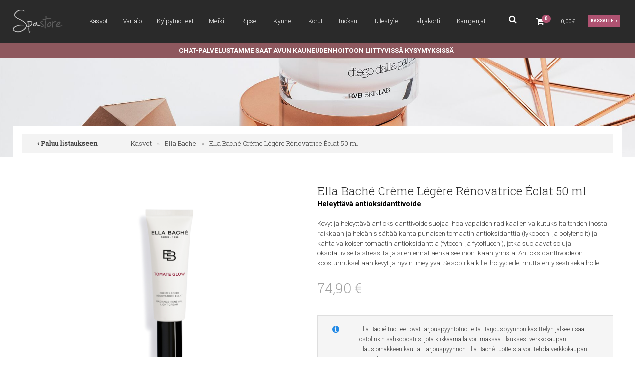

--- FILE ---
content_type: text/html; charset=UTF-8
request_url: https://www.spastore.fi/kasvot/ella-bache/ella-bach-cr-me-l-g-re-r-novatrice-clat-50-ml/2192/
body_size: 43257
content:
<!DOCTYPE html>
<html lang="fi">
  <head>

    <!-- Google Tag Manager -->
<script>(function(w,d,s,l,i){w[l]=w[l]||[];w[l].push({'gtm.start':
new Date().getTime(),event:'gtm.js'});var f=d.getElementsByTagName(s)[0],
j=d.createElement(s),dl=l!='dataLayer'?'&l='+l:'';j.async=true;j.src=
'https://www.googletagmanager.com/gtm.js?id='+i+dl;f.parentNode.insertBefore(j,f);
})(window,document,'script','dataLayer','GTM-59BRWK2');</script>
<!-- End Google Tag Manager -->

<meta name="google-site-verification" content="JDeOJ6i_R-rnv_H4jttW-mJCSH4tU7DzVI1T8175DTI" />
    <meta http-equiv="X-UA-Compatible" content="IE=edge">
    <meta charset="UTF-8">
    <meta name="viewport" content="width=device-width, initial-scale=1">
    <meta name="ROBOTS" content="NOARCHIVE">
    <title>Ella Baché Crème Légère Rénovatrice Éclat 50 ml</title>
    <meta name="Description" content="Kevyt ja heleyttävä antioksidanttivoide suojaa ihoa vapaiden radikaalien vaikutuksilta tehden ihosta raikkaan ja heleän.sisältää kahta punaisen tomaatin antioksidanttia (lykopeeni ja polyfenolit) ja kahta valkoisen tomaatin antioksidanttia (fytoeeni ja fytoflueeni), jotka suojaavat soluja oksidatiiviselta stressiltä ja siten ennaltaehkäisee ihon ikääntymistä. Antioksidanttivoide on koostumukseltaan kevyt ja hyvin imeytyvä. Se sopii kaikille ihotyypeille, mutta erityisesti sekaiholle.">
    <link rel="shortcut icon" href="/content/img/favicon.ico">
    <link rel="icon" type="image/ico" href="/content/img/favicon.ico">
    <link href="/content/css/globalstyles.css?mod=2024-11-06T08:55:29" rel="stylesheet">
    <link href="/content/css/sitestyles.css?mod=2024-08-28T13:55:42" rel="stylesheet">
    <link href="/content/css/webshop_functions.css?mod=2024-08-28T13:42:15" rel="stylesheet">
    <link href="/content/css/webshop_product_listings.css?mod=2024-08-28T13:53:45" rel="stylesheet">
    <link href="/content/css/webshop_product_card.css?mod=2024-08-28T14:03:07" rel="stylesheet">
    <link href="https://fonts.googleapis.com/css?family=Roboto+Slab:300,400|Roboto:300,400,500,700,700i" rel="stylesheet">
    <link href="https://maxcdn.bootstrapcdn.com/font-awesome/4.7.0/css/font-awesome.min.css" rel="stylesheet">
    <link rel='canonical' href='https://www.spastore.fi/kasvot/ella-bache/ella-bach-cr-me-l-g-re-r-novatrice-clat-50-ml/2192/' />
    
    
      <link type='text/css' href='/admin/css/webio2.min.css?mod=2018-05-23T11:15:01' rel='stylesheet' /> <link rel="stylesheet" href="https://cdn.jsdelivr.net/gh/fancyapps/fancybox@3.5.7/dist/jquery.fancybox.min.css" />   <link href='/admin/css/verkkokauppaoletus.css?mod=2023-10-04T14:09:20' rel='stylesheet' type='text/css' />

      <style type='text/css'>
        #ltuotteetlink{display:none;}
      </style>
      <script type='text/javascript' src='/admin/js/webio.min.js?mod=2017-03-28T09:48:24'></script>
      <script type='text/javascript'>
        var aktiivinenkalenteri=null;function suljekalenteri(){jQuery(aktiivinenkalenteri).fadeOut();}
        function avaakalenteri(id,frame,f,p,k,v,p1,k1,v1){window.frames[frame].document.location='/cgi-bin/webio2-kalenteri2?kieli=&df='+p+'&mf='+k+'&yf='+v+'&p1='+p1+'&k1='+k1+'&v1='+v1+'&lomake='+f+'&parent=1&css=/admin/css/kalenteri.css&merkisto=u';jQuery(aktiivinenkalenteri).fadeOut();jQuery(id).fadeIn();aktiivinenkalenteri=id;}
          
      </script>
      
      
      <script defer src="https://cdn.jsdelivr.net/gh/fancyapps/fancybox@3.5.7/dist/jquery.fancybox.min.js"></script>
      
       
    <script>jQuery.extend({getUrlVars:function(){var vars=[],hash;var hashes=window.location.href.slice(window.location.href.indexOf('?')+1).split('&');for(var i=0;i<hashes.length;i++){hash=hashes[i].split('=');vars.push(hash[0]);vars[hash[0]]=hash[1];}return vars;},getUrlVar:function(name){return jQuery.getUrlVars()[name];},URLDecode:function(value){return value;}});</script><script>var dts=false;if("maxTouchPoints" in navigator){dts=navigator.maxTouchPoints>0;}else if("msMaxTouchPoints" in navigator){dts=navigator.msMaxTouchPoints>0;}else{var mQ=window.matchMedia&&matchMedia("(pointer:coarse)");if(mQ&&mQ.media==="(pointer:coarse)"){dts=!!mQ.matches;}else if("orientation" in window){dts=true;}else{var UA=navigator.userAgent;dts=(/\b(BlackBerry|webOS|iPhone|IEMobile)\b/i.test(UA)||/\b(Android|Windows Phone|iPad|iPod)\b/i.test(UA));}}var laite=0;if(dts){laite=1;}else{laite=2;}
jQuery(document).ready(function(){var utm_source=jQuery.getUrlVar('utm_source');var gclid=jQuery.getUrlVar('gclid');var ua=navigator.userAgent;ua=ua.replace(/;/g,' ');jQuery.ajax({type:'GET',url:'/cgi-bin/webio2-s2',data:'saitti=spastore&s=2192&r='+decodeURIComponent(window.frames.top.document.referrer)+'&ua='+decodeURIComponent(ua)+'&utm_source='+decodeURIComponent(utm_source)+'&gclid='+decodeURIComponent(gclid)+'&laite='+laite});});
function statsio(t,a){setTimeout(function(){jQuery.ajax({type:'POST',url:'/cgi-bin/webio2-s2',data:'saitti=spastore&s=2192&t='+t+'&a='+a+'&tmp='+Math.random()});},2000);}jQuery(document).ready(function(){jQuery(document).find('[data-callbutton]').each(function(){jQuery(this).bind('click',function(){statsio('t',jQuery(this).attr('data-callbutton'));});})});</script>
    
    <script type='text/javascript'>
      jQuery.alerts.cancelButton='Peruuta';
      var VerkkokauppaKirjauduttu='0';var ostoskoristatus=0;var koriauki;var tuotevaihtoehdot=new Array();var Tuotevuokraus=0;var infoOk=0;var okOk=0;var sortby='';var valituoteformi='';
      jQuery(document).ready(function(){jQuery('#ostoskoridiv').mouseover(function(){clearTimeout(koriauki)});jQuery('#ostoskoridiv').mouseout(function(){koriauki=setTimeout('ostoskori(0)',1000);});});
      jQuery(document).ready(function(){setTimeout(function(){if(!okOk){PaivitaOstoskori(0);}if(!infoOk){vkAsiakasInfo();}jQuery('#valuuttavaihdin').val('EUR');jQuery('#valuutta-EUR').addClass('aktiivinenvaluutta')},2000);});
      jQuery.fn.center=function(absolute){return this.each(function(){var t=jQuery(this);t.css({position:absolute?'absolute':'fixed',left:'50%',top:'40%',zIndex:'99'}).css({marginLeft:'-'+(t.outerWidth()/2)+'px',marginTop:'-'+(t.outerHeight()/2)+'px'});});};
      function PaivitaOstoskori(force){if(1==1){jQuery.ajax({type:'GET',url:'/tmp/ok-2bslus3cec.html?tmp=1768988858',success:function(html){if(html){jQuery('#ostoskoripaikka').html(html);}else{okjs();}}});}else{if(okOk&&!force){return 1;}okOk=1;okjs();}}
      function okjs(){jQuery.ajax({type:'GET',url:'/cgi-bin/webio2kauppa-tuoteselaus',data:'action=ajax&tapaus=verkkokauppatoiminnot&tapaus2=haeostoskoridiv&kieli=fi&saitti=spastore&tmp='+Math.random(),success:function(html){jQuery('#ostoskoripaikka').html(html);}});}
      function vkAsiakasInfo(){if(1==1){jQuery.ajax({type:'GET',url:'/tmp/lg-2bslus3cec.html?tmp=1768988858',success:function(html){if(html){if(jQuery('#login').length){jQuery('#login').html(html);}else{jQuery('#verkkokauppalogin').html(html);}}else{aijs();}}});}else{aijs();if(infoOk){return 1;}infoOk=1;}}
      function aijs(){jQuery.ajax({type:'GET',url:'/cgi-bin/webio2kauppa-tuoteselaus',data:'action=ajax&tapaus=verkkokauppatoiminnot&tapaus2=logged&naytasivu=2192&saitti=spastore&redirect=&tmp='+Math.random(),success:function(html){if(jQuery('#login').length){jQuery('#login').html(html);}else{jQuery('#verkkokauppalogin').html(html);}}});}
      function piilotailmoitus(){jQuery('#tuotelisatty_iso').fadeOut();}
      function laajaostoskoriIlmoitus(tid,html){jQuery('#tuotelisatty_iso').html(html);jQuery('#tuotelisatty_iso').center();jQuery('#tuotelisatty_iso').show();jQuery('#wtuote'+tid).hide();jQuery('#w'+tid).hide();jQuery('#btnOsta').hide();jQuery('#btnOstaEK').hide();}
      function shoplogout(){jQuery.ajax({type:'GET',url:'/cgi-bin/webio2kauppa',data:'action=shoplogout&tmp='+Math.random(),success:function(html){document.location=document.location;}});}
      function tallennaostoskori(){jQuery.ajax({type:'GET',url:'/cgi-bin/webio2kauppa',data:'action=ajax&tapaus=verkkokauppatoiminnot&tapaus2=tallennaostoskori&tmp='+Math.random(),success:function(html){if(html=='1'){jAlert('Ostoskori tallennettu!','HUOMIO!!');} else if(html=='2'){jAlert('Ostoskori oli tyhjä, ei tallennettavaa!','HUOMIO!!');}else{jAlert('Tallennuksessa tapahtui virhe!','HUOMIO!!');}}});}
      function haeostoskori(){jQuery.ajax({type:'GET',url:'/cgi-bin/webio2kauppa',data:'action=ajax&tapaus=verkkokauppatoiminnot&tapaus2=haetallennettuostoskori&tmp='+Math.random(),success:function(html){var msg='Ostoskoriin haettu %d tuotetta! ';msg=msg.replace('%d',html);jAlert(msg,'HUOMIO!!');okjs();}});}
      function LisaaTuoteOstoskoriin(tid,suora,tv,tvid,maara,ilmo,erikoiskoko,ek_pituus,ek_leveys,koko_id,vari_id){var m=0;if(erikoiskoko==1){if(ek_pituus>0&&ek_leveys>0){jQuery('#btnOstaEK').show();}else{jAlert('Anna pituus ja leveys!','HUOMIO!');return '';}}else if(suora){if(ilmo){jQuery('#w'+tid).show();}}else{if(maara){m=maara;}else{m=document.tuotelomake.maara.value;}if(m.indexOf('.')>0||m.indexOf(',')>0){alert('Määrä ei kelpaa, anna kokonaisluku!');return 0;}jQuery('#btnOsta').show();}if(Tuotevuokraus){vuokraok=0;if(eval(document.tuotelomake.vuokrauspaiva.value)>0&&eval(document.tuotelomake.vuokrauskuu.value)>0&&eval(document.tuotelomake.vuokrausvuosi.value)>0){vuokraok=1;var vuokrauspaivays=document.tuotelomake.vuokrausvuosi.value+'-'+document.tuotelomake.vuokrauskuu.value+'-'+document.tuotelomake.vuokrauspaiva.value;}if(vuokraok==0){alert('Valitse vuokrauspäivä!');jQuery('#btnOsta').hide();return 0;}}if(tv==1){if(!maara){maara=1;}var url='saitti=spastore&action=ajax&tapaus=verkkokauppatoiminnot&tapaus2=lisaatuotekoriin&tid='+tid+'&maara='+maara+'&tvid='+tvid+'&tmp='+Math.random();}else if(suora==1){if(maara<1){maara=1}var url='saitti=spastore&action=ajax&tapaus=verkkokauppatoiminnot&tapaus2=lisaatuotekoriin&tid='+tid+'&maara='+maara+'&kokovalinta=0&varivalinta=0&tmp='+Math.random();}else if(suora==2){var url='saitti=spastore&action=ajax&tapaus=verkkokauppatoiminnot&tapaus2=lisaatuotekoriin&tid='+tid+'&maara=1&kokovalinta='+koko_id+'&varivalinta='+vari_id+'&tmp='+Math.random();}else{var url='saitti=spastore&action=ajax&tapaus=verkkokauppatoiminnot&tapaus2=lisaatuotekoriin&tid='+tid+'&maara='+document.tuotelomake.maara.value+'&kokovalinta='+document.tuotelomake.kokovalinta.value+'&varivalinta='+document.tuotelomake.varivalinta.value+'&tmp='+Math.random();if(Tuotevuokraus){url=url+'&vuokrauspaiva='+document.tuotelomake.vuokrauspaiva.value;url=url+'&vuokrauskuu='+document.tuotelomake.vuokrauskuu.value;url=url+'&vuokrausvuosi='+document.tuotelomake.vuokrausvuosi.value;url=url+'&vuokraus=1';}koko_id=document.tuotelomake.kokovalinta.value;vari_id=document.tuotelomake.varivalinta.value;}if(erikoiskoko==1){url=url+'&lisaaerikoiskoko=1&ekp='+ek_pituus+'&ekl='+ek_leveys;}jQuery.ajax({type:'GET',url:'/cgi-bin/webio2kauppa',data:url,success:function(html){var tmp=html.split('|');if(tmp[0]=='1'){PaivitaOstoskori(1);if(ilmo){laajaostoskoriIlmoitus(tid,tmp[2]);}if(erikoiskoko==1){}else{if(suora){}else{}}}else if(tmp[0]=='0'){jQuery('.ostanappi_tuotekortti_wait').hide();jAlert('Et voi ostaa, sillä varastossa ei ole tarpeeksi!','HUOMIO!');}else if(tmp[0]=='-2'){jAlert('Tämän tuotteen minimitoimitusmäärä on '+tmp[1]+' kpl','HUOMIO!');jQuery('.ostanappi_tuotekortti_wait').hide();}else if(tmp[0]=='-1'){jAlert('Voit ostaa enintään '+tmp[0]+' kpl','HUOMIO!');}}});return false;}
      function LisaaTuoteOstoskoriin2(){var tid=document.tuotelomake.tid.value;var koko_id=document.tuotelomake.kokovalinta.value;;jQuery.ajax({type:'GET',url:'/cgi-bin/webio2kauppa',data:jQuery('#tuotekortti').serialize(),success:function(html){var tmp=html.split('|');if(tmp[0]=='1'){PaivitaOstoskori(1);laajaostoskoriIlmoitus(tid,tmp[2]);}else if(tmp[0]=='0'){jQuery('.ostanappi_tuotekortti_wait').hide();jAlert('Et voi ostaa, sillä varastossa ei ole tarpeeksi!','HUOMIO!');}else if(tmp[0]=='-1'){jAlert('Voit ostaa enintään '+tmp[1]+' kpl','HUOMIO!');}else if(tmp[0]=='-2'){jAlert('Tämän tuotteen minimitoimitusmäärä on '+tmp[1]+' kpl','HUOMIO!');}}});}
      function vaihdavaluutta(cur){document.location=document.location+'&valuutta='+cur;}
      function tarkastahetu(t,v){if(v.length==0){hetuok=1;jQuery(t).removeClass('lomakepuute');}else{if(v.length==11){jQuery.ajax({type:'GET',url:'/cgi-bin/webio2',data:'action=ajax&tapaus=verkkokauppatoiminnot&tapaus2=tarkastahetu&h='+v+'&tmp='+Math.random(),success:function(html){if(html=='1'){jQuery('#mt_14').show();jQuery(t).removeClass('lomakepuute');hetuok=1;}else{jQuery('#mt_14').hide();jQuery(t).addClass('lomakepuute');hetuok=0;}}});}}}
      function getBtnVal(name){var bs=document.getElementsByName(name);for(var i=0;i<bs.length;i++){var b=bs[i];if(b.checked){return b.value;}}return 0;}
      function vertailuun(tid){jQuery.ajax({type:'GET',url:'/cgi-bin/webio2kauppa',data:'action=ajax&tapaus=verkkokauppatoiminnot&tapaus2=lisaatuotevertailuun&tid='+tid+'&tmp='+Math.random(),success:function(html){jQuery('#tvc').html(html);}});}
      function poistavertailusta(tid){jQuery.ajax({type:'GET',url:'/cgi-bin/webio2kauppa',data:'action=ajax&tapaus=verkkokauppatoiminnot&tapaus2=lisaatuotevertailuun&tid='+tid+'&tmp='+Math.random(),success:function(html){document.location=document.location;}});}
      function sorts(a,b){if(sortby=='h'){return jQuery(a).data('h')>jQuery(b).data('h')?1:-1;}else if(sortby=='k'){return jQuery(a).data('h')<jQuery(b).data('h')?1:-1;}else if(sortby=='aa'){return jQuery(a).data('a')>jQuery(b).data('a')?1:-1;}else if(sortby=='ad'){return jQuery(a).data('a')<jQuery(b).data('a')?1:-1;}else if(sortby=='b'){return jQuery(a).data('b')<jQuery(b).data('b')?1:-1;}else if(sortby=='c'){return jQuery(a).data('c')<jQuery(b).data('c')?1:-1;}else if(sortby=='d'){return jQuery(a).data('d')<jQuery(b).data('d')?1:-1;}else if(sortby=='e'){return jQuery(a).data('e')<jQuery(b).data('e')?1:-1;}}
      function jarjestatuotteet(v){sortby=v.value;jQuery('#listaus .selaus_wrapper').sort(sorts).appendTo('#listaus');}
      function verkkokauppaloki(v,t,i){jQuery.ajax({type:'GET',url:'/cgi-bin/webio2kauppa-tuoteselaus',data:'action=vkajax&tapaus=verkkokauppatoiminnotV3&tapaus2=loki&v='+v+'&t='+t+'&i='+i})}
      function tallennavalituote(){jQuery.ajax({type:'POST',url:'/cgi-bin/webio2',data:jQuery('#formi-'+valituoteformi).serialize(),success:function(html){jQuery('#formi-'+valituoteformi).html(html);document.location=document.location;}});}
      function poistavalituote(id){jConfirm('Poistetaanko','Varmistus',function(r){if(r){jQuery.ajax({type:'get',url:'/cgi-bin/webio2',data:'action=ajax&tapaus=poistavalituote&id='+id,success:function(html){document.location=document.location;}});}});}
      
      jQuery(document).ready(function(){var dts=false;if("maxTouchPoints" in navigator){dts=navigator.maxTouchPoints>0;}else if("msMaxTouchPoints" in navigator){dts=navigator.msMaxTouchPoints>0;}else{var mQ=window.matchMedia&&matchMedia("(pointer:coarse)");if(mQ&&mQ.media==="(pointer:coarse)"){dts=!!mQ.matches;}else if("orientation" in window){dts=true;}else{var UA=navigator.userAgent;dts=(/\b(BlackBerry|webOS|iPhone|IEMobile)\b/i.test(UA)||/\b(Android|Windows Phone|iPad|iPod)\b/i.test(UA));}}var laite=0;if(dts){laite=1;}else{laite=2;}jQuery.ajax({type:"GET",url:"/cgi-bin/webio2kauppa-tuoteselaus",data:"action=ajax&tapaus=verkkokauppatoiminnot&tapaus2=tallennalaite&saitti=spastore&ua="+encodeURIComponent(navigator.userAgent)+"&laite="+laite});});
      
      
      jQuery(document).ready(function(){jQuery('#menuroot ul').each(function(){jQuery(this).css('display','none');});jQuery('#m_888').css('display','');jQuery('#m_4').css('display','');jQuery('#m_2192').css('display',''); jQuery('#menuroot .category').click(function(){var cid='#'+jQuery(this).attr('cid');if(jQuery(cid).css('display')=='none'){jQuery(cid).css('display','block');}else{jQuery(cid).css('display','none');}if(jQuery(this).hasClass('valikko_kiinni')){jQuery(this).removeClass('valikko_kiinni').addClass('valikko_auki');}else{jQuery(this).removeClass('valikko_auki').addClass('valikko_kiinni');}return false;});});
      
    </script>  
    <meta property="og:image" content="https://www.spastore.fi/images/verkkokauppa/tuotekortit/Ella-Bach--Cr-me-L-g-re-R-novatrice--clat-50-ml-13233.png" />
    
    <script type="application/ld+json">
    {
      "@context":"https://schema.org/",
      "@type":"Product",
      "name":"Ella Baché Crème Légère Rénovatrice Éclat 50 ml",
      "image":["https://www.spastore.fi/images/kuvapankki/maxi/Ella-Bach--Cr-me-L-g-re-R-novatrice--clat-50-ml-13233.png"],
      "description":"Kevyt ja heleyttävä antioksidanttivoide suojaa ihoa vapaiden radikaalien vaikutuksilta tehden ihosta raikkaan ja heleän.sisältää kahta punaisen tomaatin antioksidanttia (lykopeeni ja polyfenolit) ja kahta valkoisen tomaatin antioksidanttia (fytoeeni ja fytoflueeni), jotka suojaavat soluja oksidatiiviselta stressiltä ja siten ennaltaehkäisee ihon ikääntymistä. Antioksidanttivoide on koostumukseltaan kevyt ja hyvin imeytyvä. Se sopii kaikille ihotyypeille, mutta erityisesti sekaiholle.",
      
      "offers":{
        "@type":"Offer",
        "url":"https://www.spastore.fi/kasvot/ella-bache/ella-bach-cr-me-l-g-re-r-novatrice-clat-50-ml/2192/",
        "priceCurrency":"EUR",
        "price":"74.9",
        "itemCondition":"https://schema.org/NewCondition",
        "availability":"https://schema.org/InStock"
      }
    }
    </script> 
     <script>
      function goBack(){window.history.back();}
      </script>
  </head>
  <body>
    <div id="tuotelisatty_iso" style="display:none;"></div>  
    <!-- Google Tag Manager (noscript) -->
<noscript><iframe src="https://www.googletagmanager.com/ns.html?id=GTM-59BRWK2"
height="0" width="0" style="display:none;visibility:hidden"></iframe></noscript>
<!-- End Google Tag Manager (noscript) -->
    <div id="searchbar">
      <div id="search">
        
    <form action='/cgi-bin/webio2kauppa' method='POST' onSubmit='stop();'>
      
        <table cellpadding='0' cellspacing='0' border='0'>
          <tr>
            <td><div style='position:absolute;margin-left:375px;font-size:20px;margin-top:5px;font-weight:bold;display:none;' id='hakutyhjenna'><a href='#' onClick='verkkokauppahakupiiloon(1)'>X</a></div><input type='text' id='pikahakusana' name='hakusana' placeholder='Etsi tuotteita' onKeyUp="verkkokauppahaku(this.value)" onBlur="piilotaverkkokauppahaku()" class='verkkokauppahakukentta'> <input type='submit' value='Hae' class='verkkokauppahakupainike' style='display:none;'></td>
          </tr>
        </table>
      <style type='text/css'>
        .odotapikahaku {background-image:url('/admin/img/wait.gif');background-position:right;background-repeat:no-repeat;}
      </style>
      <div id='waitSearch' style='text-align:center;z-index:60;position:absolute;width:270px;height:100px;display:none;'><br><br><br><br><img src='/admin/img/wait.gif?mod=2016-01-26T09:12:30' border='0' width='32' style='width:32px !important;'></div>
      <div id='verkkokauppatuotehaku' style='display:none;width:470px;height:30px;overflow:auto;border:1px solid #CCCCCC;background-color:#FFFFFF;position:absolute;z-index:50;'></div>
      <script type='text/javascript'>
        var ShopSearchTimer=null;var hakukiekka=0;var pikahaku=1;
        function verkkokauppahaku(hs){clearTimeout(ShopSearchTimer);ShopSearchTimer=setTimeout(function(){verkkokauppahakufunktio(hs)},1500);}
        function verkkokauppahakufunktio(hs){if(hs=='Etsi tuotteita'){jQuery('#pikahakusana').val('');}if(hs!='Etsi tuotteita'&&hs!=''){jQuery('#pikahakusana').addClass('odotapikahaku');hakukiekka++;jQuery('#verkkokauppatuotehaku').html('');if(pikahaku){var w=jQuery('#pikahakusana').width();if(eval(w)>0){if(eval(w)<350){w=350;}}else{w=470;}jQuery('#verkkokauppatuotehaku').css('width',w+10+'px');jQuery('#verkkokauppatuotehaku').fadeIn('fast');jQuery('#verkkokauppatuotehaku').html('<table><tr><td class="verkkokauppapikahakuvaliotsikko">Hakee tuotteita ...</td></tr></table>');jQuery('#verkkokauppatuotehaku').css('height','30px');}jQuery.ajax({type:'POST',url:'/cgi-bin/webio2kauppa',data:'action=ajax&tapaus=verkkokauppatoiminnot&tapaus2=verkkokauppapikahaku&palautahakutulosmaara=1&kieli=fi&saitti=spastore&hakusana='+encodeURIComponent(hs)+'&kiekka='+hakukiekka+'&tmp='+Math.random(),success:function(html){if(pikahaku){var res=html.split('¤');if(res[0]==hakukiekka){var h=eval(res[1])*33+45;if(h>300){h=350;}jQuery('#verkkokauppatuotehaku').html(res[2]);jQuery('#verkkokauppatuotehaku').animate({height:h+'px'});jQuery('#pikahakusana').removeClass('odotapikahaku');jQuery('#waitSearch').hide();jQuery('#hakutyhjenna').show();}}}});}else{verkkokauppahakupiiloon();jQuery('#pikahakusana').removeClass('odotapikahaku');}}
        function verkkokauppahakupiiloon(p){jQuery('#waitSearch').hide();jQuery('#hakutyhjenna').hide();jQuery('#verkkokauppatuotehaku').html('');jQuery('#verkkokauppatuotehaku').fadeOut('fast');jQuery('#pikahakusana').removeClass('odotapikahaku');if(p){jQuery('#pikahakusana').val('');}}
        function piilotaverkkokauppahaku(){setTimeout('verkkokauppahakupiiloon(1)',1000);}
        function stop(){pikahaku=0;verkkokauppahakupiiloon(0);clearTimeout(ShopSearchTimer);jQuery('#pikahakusana').removeClass('odotapikahaku');}
      </script>
      <input type='hidden' name='naytasivu' value='954'>
      <input type='hidden' name='tapaus' value='verkkokauppahaku'>
      <input type='hidden' name='saitti' value='spastore'>
    </form>
      </div>
    </div>  
    <nav class="content-col dflex center-flex" id="navi-wrap">
      <div id="logo"><a href="/"><img src="/content/img/header/spa-store-logo.png?mod=2018-11-09T15:24:29" alt="Spa Store"/></a></div>
      <ul id="top-navi" class="dflex etusivunavi">
        <li id="sel-1-0"><a href="/kasvot/4/" title="Kasvojen hoito">Kasvot</a></li>
        <li id="sel-10-0"><a href="/vartalo/1088/" title="Vartalon hoito">Vartalo</a></li>
        <li id="sel-11-0"><a href="/kylpytuotteet/1814/" title="Kylpytuotteet">Kylpytuotteet</a></li>
        <li id="sel-2-0"><a href="/meikit/5/" title="Meikit">Meikit</a></li>
        <li id="sel-3-0"><a href="/ripset-ja-kulmat/6/" title="Ripset">Ripset</a></li>
        <li id="sel-4-0"><a href="/kadet-ja-jalat/7/" title="Kynnet">Kynnet</a></li>
        <li id="sel-5-0"><a href="/korut/" title="Korut">Korut</a></li>
        <li id="sel-6-0"><a href="/tuoksut/" title="Tuoksut">Tuoksut</a></li>
        <li id="sel-7-0"><a href="/lifestyle/10/" title="Lifestyle">Lifestyle</a></li>
        <li id="sel-8-0"><a href="/lahjakortit/11/" title="Lahjakortit">Lahjakortit</a></li>
        <li id="sel-9-0"><a href="/kampanjat/12/" title="Kampanjat">Kampanjat</a></li>
      </ul>
      <div class="col-25" id="okfunctions">
        <a href="#" id="searchtoggl" title="Hae sivustolta"><i class="fa fa-search fa-2x"></i></a>
        <div id="ostoskoripaikka">
          <div id="login"> </div>
          <div id="ostoskoripaikka"> </div>
          <script type="text/javascript">PaivitaOstoskori();vkAsiakasInfo();</script>
        </div>
      </div>
    </nav>
        <div id="top-ribbon">
      <p style="text-align: center;"><span style="color: #ffffff;"><strong>CHAT-PALVELUSTAMME SAAT AVUN KAUNEUDENHOITOON LIITTYVISS&Auml; KYSYMYKSISS&Auml;</strong>&nbsp;</span>&nbsp;</p>
    </div>
    <div id="mobilemenu-container"></div>

    
    <div class="content-col" id="alasivupk" style="background: url(/images/main/riM-21.jpg) center center no-repeat; background-size:cover; width:100%; padding-top:200px"></div>

    <div class="center-col dtable tuotekortti-tpl" id="verkkokauppasivu-wrapper">    
      
    <script src='/admin/js/jquery.scrollTo2.min.js?mod=2016-12-02T16:17:47'></script>
    
    <script>
      var valittuhinta=74.90;valittuhintaV2=59.68;var varikuvat=new Array();var leasing_ekaera=1;
      
      function paivitahinta(tid,kokoId,variId){if(kokoId==-1000){jQuery('#omahintarivi').show();return 1;};jQuery('#omahintarivi').hide();jQuery.ajax({type:'GET',url:'/cgi-bin/webio2-vk2',data:'action=haehinta&filtteri=0&tid='+tid+'&tkid='+kokoId+'&vid='+variId+'&_saitti=spastore&arid=1&kori=1820490&kieli=fi&jh=1',success:function(html){var tulos=html.split('|');valittuhinta=tulos[10];valittuhintaV2=tulos[13];;var vs=tulos[3];if(vs<=0){var vst=vs+' kpl';}else{var vst='Yli '+0+' kpl';}jQuery('.varastosaldo').html(vst);jQuery('.tuotekortti_tuotehinta_tarjous').html(tulos[0]);jQuery('#tuotekortti_normaalihinta').html(tulos[1]);if(tulos[6]!=''){jQuery('#tuotekortti_tarjoussaasto').html(tulos[6]);jQuery('.tuotekortti_tuotehinta_normaali').show();}else{jQuery('#tuotekortti_tarjoussaasto').html('');jQuery('.tuotekortti_tuotehinta_normaali').hide();}jQuery('#tuotehintakentta').val(tulos[7]);jQuery('.tuotekortti_latka_tarjous').html(tulos[8]);leasing_ekaera=tulos[9];jQuery('#leasingekaera').val(leasing_ekaera);if(tulos[2]=='x'){jQuery('#saatavuusilmo').html('');jQuery('#ostoskorinappi').show();}else{if('0'==0){alert('Valitettavasti valitsemasi tuote ei ole juuri nyt tilattavissa!');}jQuery('#saatavuusilmo').html('<i>Väri/koko ei ole nyt tilattavissa!</i>');jQuery('#ostoskorinappi').hide();}if(tulos[15]!='0'){var st=tulos[15].split('#');jQuery('.stock-quantity').html(st[1]);if(st[2]=='0'){jQuery('#ostoskorinappi').hide();}else{jQuery('#ostoskorinappi').show();}}}});}
      
      function vaihdakuva(id){if(varikuvat[id]){jQuery('#2_1').find('p').html('<img src="'+varikuvat[id]+'">')}}
      function vaihdatuotekuva(id){if(jQuery('#kuva-'+id).length>0){jQuery('.tuotekortti_paakuva').hide();jQuery('.varikuvat').hide();jQuery('#kuva-'+id).fadeIn();}}
      function tkarvio(w){if(w){jQuery('#toimituskuluarvio').fadeIn();}else{jQuery('#toimituskuluarvio').fadeOut();}}
      function addcartV2(){var valittumaara=document.tuotelomake.maara.value;}
      function vaihdakuvadivi(id){jQuery('.zoomContainer').remove();jQuery('.kuvadivi').hide();jQuery('#kuva-'+id).fadeIn(function(){jQuery('#zoom_'+id).elevateZoom({zoomType:'inner',cursor:'zoom-in'});jQuery('[data-fancybox="x"]').fancybox({buttons:['zoom','close']});});}
      
      
      
      
      
      
      
      jQuery(document).ready(function(){paivitahinta(2065,document.tuotelomake.kokovalinta.value,document.tuotelomake.varivalinta.value);vaihdakuva(this.value);});
      
      
      jQuery(document).ready(function(){var gm=jQuery.getUrlVar('gclid');var h=jQuery.getUrlVar('h');var r=document.referrer;jQuery.ajax({type:'POST',url:'/cgi-bin/webio2tuoteloki',data:'saitti=spastore&filtteri=0&s=t&t=2065&s=2bslus3cec&ua='+encodeURIComponent(navigator.userAgent)+'&g='+gm+'&h='+h+'&r='+encodeURIComponent(r)});});
      jQuery(document).ready(function(){   });
    </script>
    <div id='solu219211'>
      <form name='tuotelomake' id='tuotekortti' onsubmit='return false;'>
        <div class="vk-tuotekortti-block center-col" id="top-vk-wrap">
	<div id="breadcrump"><a id="edellinen" onclick="goBack()">‹ Paluu listaukseen</a> <a href='/kasvot/4/'>Kasvot</a> &raquo; <a href='/kasvot/ella-bache/888/'>Ella Bache</a> &raquo; <a href='/kasvot/ella-bache/ella-bach-cr-me-l-g-re-r-novatrice-clat-50-ml/2192/'>Ella Baché Crème Légère Rénovatrice Éclat 50 ml</a></div>
	<div class="col-50 tuotekortti-kuva vk-tuotekortti-element"> 
		 
		 <a href='/images/kuvapankki/maxi/Ella-Bach--Cr-me-L-g-re-R-novatrice--clat-50-ml-13233.png?mod=2024-02-28T20:20:05' data-fancybox="x" class='group'><img src='/images/verkkokauppa/tuotekortit/Ella-Bach--Cr-me-L-g-re-R-novatrice--clat-50-ml-13233.png?mod=2024-02-28T20:20:05' width='625' height='750' class='tuotekortti_paakuva' alt='Ella Baché Crème Légère Rénovatrice Éclat 50 ml' name='tuotekuva' style='cursor:pointer;' border='0'></a>   
		<div class="tuotekortti_lisatuotekuvat"></div>
	</div>
	<div class="col-50 tuotekortti-sisalto vk-tuotekortti-element">
		<h1>Ella Baché Crème Légère Rénovatrice Éclat 50 ml</h1>
		<p class="tuotetarkenne">Heleyttävä antioksidanttivoide</p>
		<div class="tuotekortti_lyhytkuvaus">Kevyt ja heleyttävä antioksidanttivoide suojaa ihoa vapaiden radikaalien vaikutuksilta tehden ihosta raikkaan ja heleän.sisältää kahta punaisen tomaatin antioksidanttia (lykopeeni ja polyfenolit) ja kahta valkoisen tomaatin antioksidanttia (fytoeeni ja fytoflueeni), jotka suojaavat soluja oksidatiiviselta stressiltä ja siten ennaltaehkäisee ihon ikääntymistä. Antioksidanttivoide on koostumukseltaan kevyt ja hyvin imeytyvä. Se sopii kaikille ihotyypeille, mutta erityisesti sekaiholle.</div>

		<div id="tuotekortti_hinta_wrapper">
      <div class="tuotekortti_tuotehinta_tarjous">74,90 €</div>
      <p id="eb-888"><span></span></p>
			
		</div>

		

		

		<div class="tuotekortti_ostolaatikko">
			<div class="tuotekortti_hinta_osto">
				<div class="tuotekortti_maara">
					<div class="tuotekortti_tuotetiedototsikko">Määrä</div>
					<div class="tuotekortti_tuotetiedotteksti"><input type="text" name="maara" value="1" size="3"></div>
				</div>
				<a href='#' title='Lisää tuote ostoskoriin' class='tuotekortti_lisaaostoskoriin' onClick='LisaaTuoteOstoskoriin2();ga("send","event","Osta","click","Ella Baché Crème Légère Rénovatrice Éclat 50 ml");   return false;'  id='ostoskorinappi'><i class='fa fa-cart-plus' style='padding-right:15px;'></i> Lisää ostoskoriin</a>
			</div>
		</div>
    
    <div class="tuotekortti_saatavuus">
    	<div class="tuotekortti_tuotetiedototsikko">Saatavuus</div>
      <div class="tuotekortti_tuotetiedotteksti">Varastossa </div>
    </div>
    
    
    
    
    
    
    
    
    
        
    
    			<div id="tuotekortti-klarna"><klarna-placement data-key="credit-promotion-badge" data-locale="fi-FI" data-purchase-amount=""></klarna-placement></div>
    
		<div id="tuotekortti_promoblock">
			
		</div>
		<div id="valmistajalogovk"></div>
  </div>
</div>

<div class="vk-tuotekortti-block center-col">
  <div class="content-col tuotekortti_pitkakuvaus dtable">
    <div class="col-67"> 
       
    </div>
    <div class="col-33"> 
      <h5>Näytä lisää tuotteita</h5><a href='/kasvot/ella-bache/888/'>Ella Bache tuoteryhmästä</a> 
    </div>
  </div>
</div>

<div class="tuotekortti_liittyvattuotteet content-col">
  <div class="center-col" id="lttuotteet"> 
     
  </div>
</div>

<div class="tuotekortti_muutostivat content-col">
  <div class="center-col"> 
     
  </div>
</div>

        <input type='hidden' name='tid' value='2065'>
        <input type='hidden' name='kieli' value='fi'>
        <input type='hidden' name='action' value='ajax'>
        <input type='hidden' name='tapaus' value='verkkokauppatoiminnot'>
        <input type='hidden' name='tapaus2' value='lisaatuotekoriin'>
        <input type='hidden' name='saitti' value='spastore'>
        <input type='hidden' name='filtteri' value='0'>
        <input type='hidden' name='kokovalinta' value='2060'><input type='hidden' name='varivalinta' value='' id='varivalintaselect'>
      </form>
    </div>
    </div>

    <div class="content-col dtable" id="footer-top">
      <div class="col-50" id="yhteystiedot"><table style="height: 20px; border-collapse: collapse; width: 70%;" width="70%" cellspacing="0" cellpadding="0" align="center">
<tbody>
<tr style="height: 20px;">
<td style="width: 50%; height: 20px; text-align: left; vertical-align: top;" scope="row">
<h3><span style="color: #ffffff;">Spastore</span></h3>
<p><span style="color: #ffffff;">Keskuskatu 15</span></p>
<p><span style="color: #ffffff;">60100 Sein&auml;joki</span></p>
</td>
<td style="width: 50%; height: 20px;">
<p><span style="color: #ffffff;"><strong>Myym&auml;l&auml; avoinna</strong></span></p>
<p><span style="color: #ffffff;">Ma-pe 10.00-18.00</span></p>
<p><span style="color: #ffffff;">La sopimuksen mukaan</span></p>
</td>
</tr>
</tbody>
</table></div>
      <div class="col-50">
        <p><img class="kuva2" src="/images/kuvapankki/omakoko/725743-Paytrail-maksutavat_2589.jpg?mod=2022-10-11T08:20:32" alt="" title="" width="556" height="106" style="border: 0px none; padding: 0px; display: block; margin-left: auto; margin-right: auto;" /><img class="klarnaftrlogo" src="https://cdn.klarna.com/1.0/shared/image/generic/logo/fi_fi/basic/logo_black.png" /></p>
<p>&nbsp;</p>
<table style="border-collapse: collapse; width: 90%; height: 20px;" width="90%" cellspacing="0" cellpadding="0" align="center">
<tbody>
<tr style="height: 20px;">
<td style="width: 50%; height: 20px;" align="center" valign="top"><a href="/info/maksu-ja-toimitusehdot/"><span style="color: #000000;">Maksu- ja toimitusehdot &rsaquo;</span></a></td>
<td style="width: 50%; height: 20px;" align="center" valign="top"><a href="/info/"><span style="color: #000000;">Asiakaspalvelu &rsaquo;</span></a></td>
</tr>
</tbody>
</table>
        <div class="col-50"><a href="https://fi-fi.facebook.com/kauneuskauppa/" target="_blank"><img src="/content/img/header/fb-icon.png?mod=2018-11-16T13:18:14" width="44" height="41" alt="Spastore Facebookissa"/></a><a href="https://www.instagram.com/kauneuskauppa_spastore/" target="_blank"><img src="/content/img/header/instagram-icon.jpg" width="44" height="41" alt="Spastore Instagramissa"/></a></div>
        <div class="col-50"><p align="center"><a title="Kotisivujen suunnittelu, Mainostoimisto Semio | Tampere & Seinäjoki" href="https://www.semio.fi" target="_blank"><img src="/content/img/header/mainostoimisto-semio.png?mod=2018-11-16T13:18:14" alt="Mainostoimisto Semio"></a> <a title="Julkaisujärjestelmä Webio" target="_blank" href="http://www.webio.fi"><img src="/content/img/header/verkkokauppajarjestelma.png" alt="Webio verkkokauppajärjestelmä"></a></p></div>
      </div>
    </div>

    <br/><br/><br/>
    
<!--
    <div class="content-col" id="beautyspa-banner" style="position:relative;"><div id="beautyspa-link"><a href="https://www.hbspa.fi/" target="_blank" rel="noopener"><img src="/content/img/header/hair-beauty-spa-logo.png?mod=2018-11-23T09:24:02" width="300" height="116" alt="Hair & Beauty Spa"/></a><p><span>Kauneushoitola</span><span>Parturi-Kampaamo</span><span>Kynsisalonki</span><span>Make Up -studio</span><span>Myymälä</span></p></div><a href="https://www.hair-beautyspa.fi/" target="_blank"><img src="/content/img/header/hair-and-beauty-spa-banner.jpg" width="1600" height="524" alt="Hair & Beauty Spa"/></a></div>
-->

     
      <script src="/content/js/jquery.meanmenu.min.js?mod=2018-11-16T16:53:28"></script> 
      <script>
        jQuery(document).ready(function () {
          jQuery('#paavalikko-ul').meanmenu({meanTargetContainer: '#mobilemenu-container'});
        });
      </script>
      <div id="main-navi-resp">
        <div id="paavalikko-resp">
          <div id="paavalikko-ul">
            <ul><li><a href='/'>Etusivu</a></li><li class="path"><a href='/kasvot/4/'>Kasvot</a>
<ul tabindex="0" class="webcategory-navi"><li><a href='/kasvot/puhdistustuotteet/878/'>Puhdistustuotteet</a></li><li><a href='/kasvot/kuorinnat--naamiot/879/'>Kuorinnat & naamiot</a></li><li><a href='/kasvot/normaali/kuiva-iho/880/'>Normaali/kuiva iho</a></li><li><a href='/kasvot/seka/rasvainen-iho/881/'>Seka/rasvainen iho</a></li><li><a href='/kasvot/herkka-iho/882/'>Herkkä iho</a></li><li><a href='/kasvot/aikuinen-iho/883/'>Aikuinen iho</a></li><li><a href='/kasvot/miehen-iho/884/'>Miehen iho</a></li><li><a href='/kasvot/juonteisiin/885/'>Juonteisiin</a></li><li><a href='/kasvot/pigmenttimuutoksiin/886/'>Pigmenttimuutoksiin</a></li><li><a href='/kasvot/aurinkoon/1327/'>Aurinkoon</a></li><li><a href='/kasvot/huultenhoito/1850/'>Huultenhoito</a></li><li><a href='/kasvot/naamiobaari/1746/'>Naamiobaari</a></li><li class="path"><a href='/kasvot/ella-bache/888/'>Ella Bache</a></li><li><a href='/kasvot/muut/1741/'>Muut</a></li></ul></li><li><a href='/vartalo/1088/'>Vartalo</a>
<ul tabindex="0" class="webcategory-navi"><li><a href='/vartalo/vartalonhoito/890/'>Vartalonhoito</a></li><li><a href='/vartalo/aurinkoon/891/'>Aurinkoon</a></li><li><a href='/vartalo/itseruskettavat/892/'>Itseruskettavat</a></li><li><a href='/vartalo/oh-my-bodyguard-desinfiointi/1539/'>OH MY BODYGUARD Desinfiointi</a></li></ul></li><li><a href='/kylpytuotteet/1814/'>Kylpytuotteet</a>
<ul tabindex="0" class="webcategory-navi"><li><a href='/kylpytuotteet/kuorintasaippuat/1668/'>Kuorintasaippuat</a></li><li><a href='/kylpytuotteet/sunday-rain/2184/'>Sunday Rain</a></li></ul></li><li><a href='/meikit/5/'>Meikit</a>
<ul tabindex="0" class="webcategory-navi"><li><a href='/meikit/kasvot/875/'>Kasvot</a>
<ul tabindex="0" class="webcategory-navi"><li><a href='/meikit/kasvot/pohjustus/28/'>Pohjustus</a></li><li><a href='/meikit/kasvot/peitetuotteet/38/'>Peitetuotteet</a></li><li><a href='/meikit/kasvot/meikkivoiteet/54/'>Meikkivoiteet</a></li><li><a href='/meikit/kasvot/puuterit/35/'>Puuterit</a></li><li><a href='/meikit/kasvot/aurinkopuuterit/102/'>Aurinkopuuterit</a></li><li><a href='/meikit/kasvot/highlighterit/1942/'>Highlighterit</a></li><li><a href='/meikit/kasvot/poskipunat/108/'>Poskipunat</a></li></ul></li><li><a href='/meikit/huulet/876/'>Huulet</a>
<ul tabindex="0" class="webcategory-navi"><li><a href='/meikit/huulet/huultenrajauskynat/73/'>Huultenrajauskynät</a></li><li><a href='/meikit/huulet/huulikiillot/1412/'>Huulikiillot</a></li><li><a href='/meikit/huulet/kevyet-kiiltopunat/1781/'>Kevyet kiiltopunat</a></li><li><a href='/meikit/huulet/huulipunat/2047/'>Huulipunat </a></li><li><a href='/meikit/huulet/mattalakat/1780/'>Mattalakat</a></li></ul></li><li><a href='/meikit/silmat/877/'>Silmät</a>
<ul tabindex="0" class="webcategory-navi"><li><a href='/meikit/silmat/rajauskynat/41/'>Rajauskynät</a></li><li><a href='/meikit/silmat/luomivarit/84/'>Luomivärit</a></li><li><a href='/meikit/silmat/ripsivarit/72/'>Ripsivärit</a></li></ul></li><li><a href='/meikit/kulmat/103/'>Kulmat</a></li><li><a href='/meikit/tarvikkeet/80/'>Tarvikkeet</a></li><li><a href='/meikit/muut/2213/'>Muut</a></li></ul></li><li><a href='/ripset-ja-kulmat/6/'>Ripset ja kulmat</a>
<ul tabindex="0" class="webcategory-navi"><li><a href='/ripset-ja-kulmat/hoitotuotteet/947/'>Hoitotuotteet</a></li></ul></li><li><a href='/kadet-ja-jalat/7/'>Kädet ja jalat</a>
<ul tabindex="0" class="webcategory-navi"><li><a href='/kadet-ja-jalat/kasi--jalkahoito/68/'>Käsi- & jalkahoito</a></li><li><a href='/kadet-ja-jalat/hoitolakat/949/'>Hoitolakat</a></li><li><a href='/kadet-ja-jalat/varilakat/950/'>Värilakat</a></li></ul></li><li><a href='/lifestyle/10/'>Lifestyle</a>
<ul tabindex="0" class="webcategory-navi"><li><a href='/lifestyle/balmuir/893/'>Balmuir</a></li><li><a href='/lifestyle/brushworks/2170/'>Brushworks</a></li><li><a href='/lifestyle/the-gift-label/2319/'>The Gift Label</a></li></ul></li><li><a href='/lahjakortit/11/'>Lahjakortit</a></li><li><a href='/kampanjat/12/'>Kampanjat</a>
<ul tabindex="0" class="webcategory-navi"><li><a href='/kampanjat/uutuudet/1376/'>Uutuudet</a></li></ul></li><li><a href='/info/'>Info</a>
<ul tabindex="0" class="webcategory-navi"><li><a href='/info/maksu-ja-toimitusehdot/'>Maksu- ja toimitusehdot</a></li><li><a href='/info/tietosuoja/'>Tietosuoja</a></li><li><a href='/info/tietoa-tuotteista/'>Tietoa tuotteista</a></li></ul></li></ul>
          </div>
        </div>
      </div>
    

    <script type="text/javascript">
      $(function(){
        var $searchlink = $('#searchtoggl i');
        var $searchbar  = $('#search');
        $('a#searchtoggl').on('click', function(e){
          e.preventDefault();
          if($(this).attr('id') == 'searchtoggl') {
            if(!$searchbar.is(":visible")) { 
              $searchlink.removeClass('fa-search').addClass('fa-search-minus');
            } else {
              $searchlink.removeClass('fa-search-minus').addClass('fa-search');
            }
            $searchbar.slideToggle(300, function(){});
          }
        });
      });
    </script> 

    <script src="/content/js/owl.carousel.min.js?mod=2018-11-21T14:20:08"></script>
    <script type="text/javascript">
      $(document).ready(function() {
        $(".tuotekortti_tuotelistaus").owlCarousel({
          pagination : true,
          singleItem:false,
          items: 6,
          itemsDesktopSmall : [1200,5],
          itemsTablet : [1024,4],
          itemsTabletSmall: [720, 3],
          itemsMobile : [480,2],
          rewindNav :true,
          navigation:true,
          navigationText: ["<i class='fa fa-chevron-left'></i>","<i class='fa fa-chevron-right'></i>"],
          autoPlay : false,
          responsive: true,
          stopOnHover : true
        });
      });
    </script>
    <link media='screen' rel='stylesheet' href='/admin/css/colorbox/colorbox.css?mod=2016-01-26T09:12:32' /><script type='text/javascript' src='/admin/js/colorbox/colorbox/jquery.colorbox-min.js?mod=2016-01-26T09:13:00'></script>
    
    <div style='display:none;'>
      <div id='kirjautumispopup'>
        <form id='popuplogin' name='lf' method='POST'>
          <div id='kirjautuminen-kirjautumislomake'>
  <div class='kirjautuminen-otsikkokentta'>KÄYTTÄJÄTUNNUS</div>
  <div class='kirjautuminen-inputkentta'><input type='text' name='tunnus'></div>
  <div class='kirjautuminen-otsikkokentta'>SALASANA</div>
  <div class='kirjautuminen-inputkentta'><input type='password' name='salasana'></div>
  <div><input type='button' id='kirjautuminen-kirjautumisbutton' value='KIRJAUDU' onClick='_kirjaudu();return false;'></div>
</div>
<div id='kirjautuminen-kirjautumistekstit'>
	<p class='kirjautuminen-kirjautumisotsikko'>Kirjautuminen</p>
  <p class='kirjautuminen-kirjautumisohje'>Kirjaudu sisään antamalla<br>tunnuksesi ja salasanasi.</p>
	<p>› Uusi asiakas? <a href="/cgi-bin/webio2kauppa?Rekisteröityminen&naytasivu=14&id=0&saitti=spastore">Rekisteröidy tästä.</a><br>
  <a href="/cgi-bin/webio2kauppa?Rekisteröityminen&naytasivu=14&id=0&saitti=spastore&tapaus=salasanahukassa">› Unohtuiko salasana?</a><br></p>
</div>

          <input type='hidden' name='action' value='login'>
          <input type='hidden' name='tapaus2' value='palautaok'>
          <input type='hidden' name='tapaus3' value='verkkokauppa'>
          <input type='hidden' name='saitti' value='spastore'>
          
        </form>
      </div>
    </div>
    <script type='text/javascript'>
      function _kirjaudu(){jQuery('.wb').remove();jQuery('#kirjautuminen-kirjautumisbutton').after("<img src='/admin/img/ajax-loader-wide.gif?mod=2016-01-26T09:12:30' style='margin-left:-25px;' class='wb'>");jQuery.ajax({type:'POST',url:'/cgi-bin/webio2kauppa',data:jQuery('#popuplogin').serialize()+'&tmp='+Math.random(),success:function(html){var r=html.split(':');if(r[0]=='1'){ if(eval(r[1])>0){document.location='/cgi-bin/webio2kauppa?saitti=spastore&naytasivu='}else{document.location='?naytasivu=2192'}}else{jAlert('Kirjautuminen ei onnistunut! Tarkista käyttäjätunnus ja salasana.','HUOMIO!');}}});}
      function vkKirjautuminen(){jQuery.fn.colorbox({href:'#kirjautumispopup',inline:true,opacity:0.6,close:'',width:480,height:260,open:true});setTimeout(function(){document.lf.tunnus.focus();},500);}
    </script>
    

  </body>
</html>

--- FILE ---
content_type: text/html; charset=UTF-8
request_url: https://www.spastore.fi/tmp/ok-2bslus3cec.html?tmp=1768988858
body_size: 309
content:
<meta name="robots" content="noindex"><div id="cart">
	<div class="col-25 verkkokauppa-ylakori">
		<div id="cart_maara">0</div>
    <a title="Siirry ostoskoriin" href="/cgi-bin/webio2kauppa?naytasivu=3&tapaus=verkkokauppatilaus&saitti=spastore&vaihe=1" target="_top"><i class="fa fa-shopping-cart"></i></a>
	</div>
	<div class="col-75">
		<div id="cart_yhteensa">
			<a title="Siirry ostoskoriin" href="/cgi-bin/webio2kauppa?naytasivu=3&tapaus=verkkokauppatilaus&saitti=spastore&vaihe=1" target="_top"><span class="summa">0,00 €</span><span class="kassa-button">Kassalle</span></a>
		</div>
	</div>
</div>

--- FILE ---
content_type: text/html; charset=utf-8
request_url: https://www.spastore.fi/cgi-bin/webio2-vk2?action=haehinta&filtteri=0&tid=2065&tkid=2060&vid=&_saitti=spastore&arid=1&kori=1820490&kieli=fi&jh=1
body_size: 48
content:
74,90 €||x|||||||1|74.90|||59.68||0

--- FILE ---
content_type: text/css
request_url: https://www.spastore.fi/content/css/webshop_product_listings.css?mod=2024-08-28T13:53:45
body_size: 2857
content:
@charset "utf-8";
/* CSS Document */

/* Tuotekortin editointipainikkeet */
.selaus_muokkauslinkit_iso {position:relative;}


/* ----- TUOTELISTAUS ------ */

/* Wrappers */
#listaus,.tuotesivutausta > div, .tuoteryhmaetusivu_tuotedivi {display: -webkit-box;display: -moz-box;display: -ms-flexbox;display: -webkit-flex;display: flex !important; width:100%; flex-wrap:wrap;}
.selaus_wrapper {position:relative;float:left; box-sizing:border-box;margin:10px 1% 20px 1%; flex-basis:14%; flex-direction:column; overflow:hidden;border:1px solid #f3f3f3; background:#fff;} 
.selaus_wrapper > div {width:100%;flex: 1 1 0;margin-top: auto;display: flex;flex-direction: column; position:relative;} 


/* Verkkokauppa - tuotelistaussivu */

/* swipe */
.col-80.tuotelistaus .selaus_wrapper {flex-basis: 23%;}
.tuotelistaus {max-width: 1200px;}

.tuotelistaus .owl-item  .selaus_wrapper { flex:1 0 auto; padding:0 2% !important; width:96%; margin:0 2%;padding-right:0 !important; height:300px !important; display:table !important; box-sizing:border-box;}
.tuotelistaus .owl-carousel .owl-item {float: left;}


@media only screen and (max-width:1660px) {.tuotelistaus {max-width: 1120px;}}
@media only screen and (max-width:1440px) {.tuotelistaus {max-width: 1024px;}}
@media only screen and (max-width:1280px) {.selaus_wrapper  {flex-basis: 18%;} .col-80.tuotelistaus .selaus_wrapper {flex-basis: 23%;}.tuotelistaus {max-width: 760px;}/*.tuoteryhmaetusivu_tuotedivi .selaus_wrapper:last-of-type {display: none;}*/}
@media only screen and (max-width:1024px) {.selaus_wrapper {flex-basis: 23%;}.tuotelistaus {width: 100%; max-width:100%;padding-bottom: 40px;}#verkkokauppasivu-wrapper {display:block;}.col-80.tuotelistaus .modulikuvausteksti, .col-80.tuotelistaus #tretusivuheader {width: 90%;margin: 0 auto;}.col-80.tuotelistaus #tretusivuheader {margin:0 auto 20px auto;}.col-80.tuotelistaus.perussivutpl {width: 96%;margin: 0 auto;float: none;}}
@media only screen and (max-width:768px) {.col-80.tuotelistaus .selaus_wrapper {flex-basis: 31%;}}
@media only screen and (max-width:575px) {.selaus_wrapper{flex-basis: 31%;} .col-80.tuotelistaus .selaus_wrapper {flex-basis:48%;}.col-80.tuotelistaus.perussivutpl {width: 90%;}}
@media only screen and (max-width:420px) {.selaus_wrapper{flex-basis: 48%;}}





/* Isot latkat */
div[class^="selaus_iso_latka"], div[class^="tuotekortti_latka"] { font-size: 12px;color: transparent;position: absolute; width:80px; height:80px;/*background: #fff; height:auto;color:#000; font-size:0.75rem; width: 90%;text-align: center;padding: 2px 0 0px 0; font-weight: 700; text-transform: uppercase;*/ margin: 1rem 0 0 5%; /*border:1px solid #000; -webkit-border-radius: 20px; -moz-border-radius: 20px; border-radius: 20px;*/ left:-5%; top:-4%;}
/*div[class^="tuotekortti_latka"] { width: 40%; margin: 0 0 0 25%;}
.selaus_iso_latka_tarjous, .tuotekortti_latka_tarjous {border:1px solid #e30613 !important; color:#e30613 !important;}
.selaus_iso_latka_uutuus, .tuotekortti_latka_uutuus {border:1px solid #0dbfff !important; color:#0dbfff !important;}
.selaus_iso_latka_ilmainentoimitus, .tuotekortti_latka_ilmainentoimitus{border:1px solid #505050 !important; color:#505050 !important;}
.selaus_iso_latka_tuotepaketti,.tuotekortti_latka_tuotepaketti {border:1px solid #000 !important; color:#000 !important;}

@media only screen and (max-width:1280px) {div[class^="selaus_iso_latka"], div[class^="tuotekortti_latka"] {font-size:1rem;}}
@media only screen and (max-width:375px) {div[class^="selaus_iso_latka"], div[class^="tuotekortti_latka"] {font-size:0.9rem;}}*/


.selaus_iso_latka_tarjous, .tuotekortti_latka_tarjous {background:url(../img/header/tarjous.png) left top no-repeat;}
.selaus_iso_latka_uutuus, .tuotekortti_latka_uutuus {background:url(../img/header/uutta.png) left top no-repeat;}
.selaus_iso_latka_ilmainentoimitus, .tuotekortti_latka_ilmainentoimitus {background:url(../img/header/ilmainentoimitus.png) left top no-repeat;}
.selaus_iso_latka_tuotepaketti, .tuotekortti_latka_tuotepaketti {background:url(../img/header/tuotepaketti.png) left top no-repeat;}

/* Tuotelistaus - Tuotekortti */
.selaus_iso {width: inherit;min-height: inherit;border: none;margin:0 0 0 0;background:#fff;}
.selaus_kuva_iso {width: 100% !important;height: auto !important; background:#fff; border:none !important}
.selaus_kuva_iso img, .selaus_kuva_pieni img {float: none;margin: 0 auto;max-width: 100%;height: auto;display: block; width:80%;}
.selaus_tuotenimi_iso, .selaus_tuotenimi_pieni {padding:20px 0;min-height: inherit;text-align: inherit;}
.selaus_tuotenimi_iso,.selaus_hinta_iso, .selaus_tuotenimi_pieni,.selaus_hinta_pieni{line-height: 1.3rem}
.selaus_tuotenimi_iso a, .selaus_tuotenimi_pieni a  {color:#000 !important;font-weight: 400 !important;}
.selaus_tuotenimi_iso, .selaus_tuotenimi_pieni{text-transform:uppercase;flex: 1 0 auto; width:80%; margin:0 auto; font-size:1rem; font-weight:700; color:#000 !important; text-align:left !important;min-height:55px;} 
.alkaen {font-size: 0.5rem;}

@media only screen and (max-width:1280px) {.selaus_tuotenimi_iso, .selaus_tuotenimi_pieni{font-size:1.2rem !important;}}
@media only screen and (max-width:768px) {.tuoteryhmaetusivu_tuotedivi .selaus_wrapper:nth-last-of-type(2) {display: none;}}
@media only screen and (max-width:575px) {.tuoteryhmaetusivu_tuotedivi .selaus_wrapper:nth-last-of-type(2) {display: block;}}

/* Listaus - Alatuoteryhmien otsikkopalkki */
.tuoteryhmaetusivu_tuoteryhmapalkki { color: #e17d28; background:#fafafa;	border:1px solid #e9e9e9; font-size: 1em; margin: 25px 0 15px; padding: 7px 0 7px 1%; width: 99%; display:table; }
.tuoteryhmaetusivu_tuoteryhmapalkki_tuoteryhmanimi { float: left; width: 69%; font-size: 1.125em; font-weight: 500; text-transform: uppercase; padding-left:1%;font-family:'Roboto Slab', serif;color:#8e585e}
.tuoteryhmaetusivu_tuoteryhmapalkki_linkki {float: left; padding-right: 0%; text-align: right; width: 29%; color:#8e585e}
.tuoteryhmaetusivu_tuoteryhmapalkki_linkki a {color:#8e585e !important;border-radius: 4px;font-size: 0.8rem; font-weight:bold;}
.tuoteryhmaetusivu_alapalkki a {background: #8e585e;padding: 10px 0;display: block;text-align: center;color: #fff;border-radius: 30px;width: 31%; margin: 10px auto 0 auto;}

@media only screen and (max-width:1280px) {.tuoteryhmaetusivu_tuoteryhmapalkki_linkki a {font-size:1rem;}}
@media only screen and (max-width:1024px) {.tuoteryhmaetusivu_tuoteryhmapalkki_linkki,.tuoteryhmaetusivu_tuoteryhmapalkki_tuoteryhmanimi {width:49%;}.tuoteryhmaetusivu_alapalkki a {width:50%;}}
@media only screen and (max-width:575px) {.tuoteryhmaetusivu_alapalkki a { width: 100%;}}
@media only screen and (max-width:420px) {.tuoteryhmaetusivu_tuoteryhmapalkki_linkki, .tuoteryhmaetusivu_tuoteryhmapalkki_tuoteryhmanimi {width: 100%;float: none;clear: both;text-align: left;box-sizing: border-box;padding: 2px 20px;line-height: 1rem;}.tuoteryhmaetusivu_tuoteryhmapalkki_linkki {display:none;}}
/* Varivaihtoehdot (kuvallinen) */
.varivaihtoehdot {background: #fff;padding: 10px 5%;text-align: center;box-sizing: border-box;width: 100%; height:50px}
.varivaihtoehdot img {width:20px; height:20px; -webkit-border-radius: 100%; -moz-border-radius:100%; border-radius: 100%; margin: 0 3px 4px 3px; border:1px solid #c3c3c3; float: none;display: inline; }

@media only screen and (max-width:480px) {.varivaihtoehdot img {width: 15px;height: 15px;}}

/* Tuotteen hinta, osta painike */
.selaus_hinta_iso a, .selaus_hinta_pieni a {color:#3f3f3f; width:100%;padding: 20px;text-align: inherit;font-family:'Roboto Slab', serif; font-weight:400;}
.selaus_hinta_iso a {font-size:1.4rem;}
.selaus_hinta_iso, .selaus_hinta_pieni  {text-align: left !important; height:55px;background: #f8f7f6;box-sizing: border-box;width: 90%;margin: 0 auto 0.85rem auto; line-height:1rem; font-weight:700; text-transform: uppercase; color:#000 !important;align-items: center;display: flex; } 

.selaus_normihinta_iso {color: #6d6d6d;font-size: 0.6rem;}
.selaus_tarjoushinta_iso {color:#ff5c92;}

.selaus_suoraosto_iso, .ostanappi_selaus_iso, .selaus_suoraosto_pieni, .ostanappi_selaus_pieni  { width: auto;float: right;position: absolute; bottom: 0.9rem;right: 1rem;display: block; font-size:0.5em !important; color:#f3f3f3; }
a.ostanappi_selaus_iso, a.ostanappi_selaus_pieni {color:#f3f3f3; font-family:'Roboto Slab', serif; font-weight:400;}
.ostanappi_selaus_iso::after, .ostanappi_selaus_pieni::after {font-family: "FontAwesome";font-weight: 900;content: "\f138";color: #60b309;display: block;height: 36px;width: 36px;position: relative;margin-top: 0;font-size: 1.7rem !important;line-height: 70%;padding: 0px 0px 0px 0px;
text-align: center;background: url(../img/header/pricebg.png) left top no-repeat;display: block;background-size: contain;content: " "; margin: 0 0 -4px 0;}

.selaus_suoraosto_iso {float: right;position: absolute;right: 5px;}

.tarjouksenmukaan {font-size: 0.8rem !important;}

@media only screen and (max-width:1440px) {.ostanappi_selaus_iso::after, .ostanappi_selaus_pieni::after{margin: 0 -5px -0px 0; width:26px; height:26px;}}
@media only screen and (max-width:1280px) {.ostanappi_selaus_iso::after, .ostanappi_selaus_pieni::after {margin:0 5px -0px 0}.selaus_suoraosto_iso, .ostanappi_selaus_iso, .selaus_suoraosto_pieni, .ostanappi_selaus_pieni {bottom:1.1rem}.selaus_hinta_iso a {font-size:1.4rem;}.alkaen {font-size: 0.7rem;}.selaus_normihinta_iso {color: #6d6d6d;font-size: 0.9rem;}}
@media only screen and (max-width:1024px) {.ostanappi_selaus_iso::after {margin:0 -5px -2px 0}.selaus_hinta_iso {height: 40px;}.selaus_suoraosto_iso, .ostanappi_selaus_iso, .selaus_suoraosto_pieni, .ostanappi_selaus_pieni {bottom: 0.85rem;}.selaus_suoraosto_iso {right:13px;}}
@media only screen and (max-width:860px) {.selaus_wrapper{flex-basis:31%;}.selaus_hinta_iso {height: 50px;}.ostanappi_selaus_iso::after {}.selaus_suoraosto_iso, .ostanappi_selaus_iso {bottom: 1.07rem;}}

@media only screen and (max-width:720px) {.selaus_suoraosto_iso {right: 6px;}.ostanappi_selaus_iso::after { margin: 0 5px -2px 0;}}
@media only screen and (max-width:620px) {.selaus_wrapper {flex-basis: 48%;}}
@media only screen and (max-width:575px) {.selaus_suoraosto_iso {right: 16px; ;bottom: 0.9rem;}.ostanappi_selaus_iso::after {margin: 0 -5px -2px 0;}}
@media only screen and (max-width:480px) {.selaus_suoraosto_iso, .ostanappi_selaus_iso {right:0.5rem;}.selaus_suoraosto_iso, .ostanappi_selaus_iso, .selaus_suoraosto_pieni, .ostanappi_selaus_pieni {bottom: 1.1rem; right:12px;}.ostanappi_selaus_iso::after {margin: 0 -5px -4px 0;}}
@media only screen and (max-width:420px) {.ostanappi_selaus_iso::after {margin: 0 -7px -2px 0; height: 20px;width: 20px;}}
@media only screen and (max-width:375px) {/*#listaus {flex-direction:column; flex-wrap:nowrap;}*/.selaus_suoraosto_iso, .ostanappi_selaus_iso {right:1rem;}.selaus_hinta_iso a {font-size: 1.1rem;}.selaus_normihinta_iso {font-size: 0.7rem;}}



/* ----- ALATUOTERYHMIEN BANNERIT -------*/
.tuoteryhmakuvanosto {width: 23% !important;height: auto !important; margin: 0 1% 40px 1% !important; box-sizing:border-box; border:1px solid #f3f3f3;}
.tuoteryhmakuvanostokuva {width: 100% !important;height: auto !important;}
.valikkokuva img { max-width: 100% !important;height: auto !important; display: block;float: none;margin: 0 auto;}
.tuoteryhmakuvanostootsikko a { width: 100%; display: block;box-sizing: border-box;padding: 5px 3%;background: #176f97; text-align:center; color:#fff;font-family:'Roboto Slab', serif;}
.tuoteryhmakuvanostootsikko a:after {font-family: FontAwesome;content: "\f138"; color:#fff; text-align:right; float:right;padding-left:20px;}

@media only screen and (max-width:1280px) {.tuoteryhmakuvanosto { width: 23% !important;}}
@media only screen and (max-width:1024px) {.tuoteryhmakuvanosto { width: 31.3% !important;}}
@media only screen and (max-width:860px) {.tuoteryhmakuvanosto { width: 48% !important;}}
@media only screen and (max-width:480px) {.tuoteryhmakuvanosto { width: 98% !important;}}


/* ----- SHOP SPESIFIC STYLES -------*/
#etusivu-tuotenostot .selaus_wrapper {flex-basis:31.3%;}
@media only screen and (max-width:1280px) {#etusivu-tuotenostot .selaus_wrapper {flex-basis: 31.3%;}}
@media only screen and (max-width:575px) {#etusivu-tuotenostot .selaus_wrapper {flex-basis: 48%;}#etusivu-tuotenostot .selaus_wrapper:nth-of-type(5), #etusivu-tuotenostot .selaus_wrapper:nth-of-type(6){display:block;}}


--- FILE ---
content_type: text/css
request_url: https://www.spastore.fi/content/css/webshop_product_card.css?mod=2024-08-28T14:03:07
body_size: 4244
content:
@charset "utf-8";
/* CSS Document */


/*----- SHOP SPESIFIC STYLES -------*/
.tuotekortti_pitkakuvaus h3 {margin-bottom:20px;}
@media only screen and (max-width:1024px) {.tuotekortti-kuva img {float: none;display: block;margin: 0 auto;}}

/* ---- TUOTEKORTTI WRAPPER ----- */
.center-col.dflex.vk-tuotekortti-element > div {width: 100%; box-sizing:border-box; padding:1% 3% 3%; } /* Container */
.fa-cart-plus::before {content: "\f196 " !important;}
.vk-tuotekortti-block {background: #fff;padding: 3%; box-sizing: border-box; display:table;}
#vk-tuotekortti-element-wrap div[id^="solu"] {width:100%;}
#top-vk-wrap { padding: 1.5% 1.5% 3% 1.5%}

/* Murupolku */
#breadcrump {background: #f3f3f3;color:#8d8d8d;padding: 8px 2%;width: 96%;margin-bottom: 20px;}
#breadcrump a {color:#3f3f3f;font-weight: 300;padding: 0 7px;font-size:0.9rem;font-family: 'Roboto Slab', serif !important;}
a#edellinen {font-weight: 700;font-size: 1rem;padding-right: 5%; color:#444;}
@media only screen and (max-width:1280px) {#breadcrump a {font-size: 1.2rem;}}
@media only screen and (max-width:1024px) {#breadcrump {margin-bottom:0;}.vk-tuotekortti-element {width: 100% !important;float: none;clear: both; flex-direction: column;}.vk-tuotekortti-element-wrap .col-50 {width:96% !important; margin:0 auto;}.tuotekortti-kuva {text-align:center;}.tuotekortti-sisalto {padding: 3% 5%;}.vk-tuotekortti-block {

    background: #fff;
    padding: 0;}}

@media only screen and (max-width:575px) {#breadcrump a {font-size: 0.9rem;}#murupolku {background: none; margin-bottom:20px}a#edellinen {color: #444;width: 100%;display: block;background: rgba(0,0,0,0.05);box-sizing: border-box;text-align: center;padding: 5px 0px; -webkit-border-radius: 12px; -moz-border-radius: 12px; border-radius: 12px; font-size:1.1rem}#breadcrump { background: none;}#top-vk-wrap {

    padding: 1.5% 0 3% 0;
    width: 100% !important;

}}



/* ---- Tuotekortti - Paakuva ---- */
.tuotekortti-kuva {padding:0 3%; position:relative;}
.tuotekortti-kuva img {float: none;display: block;margin: 0 auto; max-width:80%; height:auto;}
@media only screen and (max-width:1024px) {.tuotekortti-kuva { padding: 0 3%;position: relative;border: 1px solid #dedede;margin-top: 2%;}.tuotekortti-kuva img {max-width:60%;}}

/* ---- Tuotekortti - Lisakuvat ---- */
.tuotekortti_lisatuotekuvat .group {width: 18%;float: left;display: block;border: 1px solid #efefef;margin: 0 1% 10px 1%;box-sizing: border-box;}
.tuotekortti_lisakuva {width: 100%;}

/* ---- Tuotekortti - otsikot ---- */

/* Maara, tuotevaihtoehdot */
.tuotekortti_kokovalinta, .tuotekortti_varivalinta, .tuotekortti_maara {float:left; width:100%; box-sizing: border-box; padding-right: 20px; color:#fff; text-transform: uppercase; padding: 0; font-size: 0.8rem;text-align:left;font-weight:700;}
.tuotekortti_kokovalinta select, .tuotekortti_varivalinta select, .tuotekortti_tuotetiedotteksti input {max-width: 90%;}
.tuotekortti_tuotetiedotteksti input, .tuotekortti_tuotetiedotteksti select {height: 41px; text-align:left; padding:0 10px;}
.tuotekortti_maara { margin-right:30px !important; width:auto;}
.tuotekortti_maara input {text-align:center;}

.tuotekortti_kokovalinta .tuotekortti_tuotetiedototsikko, .tuotekortti_kokovalinta .tuotekortti_tuotetiedotteksti,
.tuotekortti_varivalinta .tuotekortti_tuotetiedototsikko, .tuotekortti_varivalinta .tuotekortti_tuotetiedotteksti,
.tuotekortti_maara .tuotekortti_tuotetiedototsikko, .tuotekortti_maara .tuotekortti_tuotetiedotteksti { display: block;float: none; padding: 0; width:100%;}
.tuotekortti_maara .tuotekortti_tuotetiedototsikko {visibility:hidden;}
.tuotekortti_kokovalinta, .tuotekortti_ostolaatikko {margin-bottom:20px;}

.tuotekortti_tuotetiedototsikko {width: 30%;float: left;font-weight: bold; margin:0; color:#000;}
.tuotekortti_kokovalinta .tuotekortti_tuotetiedototsikko{width:100%;}
.vk-tuotekortti-element h1 {color:#0863aa;}
.tuotetarkenne {font-size: 1.1rem;color: #010000;font-weight: 700;}

@media only screen and (max-width:1280px) {.tuotetarkenne {font-size: 1.3rem;}.tuotekortti_tuotetiedototsikko,.tuotekortti_tuotetiedotteksti {font-size: 1.2rem;}}
@media only screen and (max-width:1024px) {.tuotekortti_maara input {height:33px; margin-top:6px}}
@media only screen and (max-width:575px) {.tuotekortti_kokovalinta, .tuotekortti_varivalinta, .tuotekortti_maara {width:100% !important}.tuotekortti_maara .tuotekortti_tuotetiedototsikko {visibility: visible; margin-right:20px;}#cart { width: 85%;}}
@media only screen and (max-width: 480px) {#cart { width: 100%;}}
/* ---- Lyhyt kuvaus ---- */
.tuotekortti_lyhytkuvaus, .tuotekortti_tuotepointit {padding: 20px 0;}

/* Tuotekoodi */
.tuotekortti_tuotekoodi {margin-top:40px !important;}


/* ---- Maara, hinta, lisaa ostoskoriin ----- */
.tuotekortti_tuotehintalaatikko { border:1px solid #dedede; box-sizing: border-box;display:table;width: 100% !important;margin: 0 !important;}
.tuotekortti_ostolaatikko {display: table;width: 100%;}
.tuotekortti_hinta_osto {clear: both; margin: 0 !important;width: 100% !important;}

/* Ostoskorinappi */
#ostoskorinappi {background: #af5271;color: #fff;font-size: 0.9rem !important; text-transform:uppercase; font-weight:700;padding: 9px 8% 8px 8%; margin: 26px auto 0 auto;display: block;text-align: center;width: auto; box-sizing:border-box; float:left;}
  
@media only screen and (max-width:1440px) {#ostoskorinappi {width: 50%;}}
@media only screen and (max-width:1280px) {#ostoskorinappi {font-size: 1.2rem !important; width:60%;}.tuotekortti_lyhytkuvaus {font-size: 1.2rem;}}
@media only screen and (max-width:575px) {.tuotekortti_ostolaatikko{margin-top: 20px;}.tuotekortti_hinta_osto > div {width: 100% !important;float: none !important;clear: both !important;text-align: center;}.tuotekortti_kokovalinta, .tuotekortti_varivalinta,.tuotekortti_hinta_osto div {text-align:left !important;}#ostoskorinappi {width:100%;}.col-50.vk-tuotekortti-element .tuotekortti_tuotetiedototsikko { width: 40%;}.tuotekortti_maara {
    margin-right: 0;}.tuotekortti_maara .tuotekortti_tuotetiedototsikko {float: left;}.tuotekortti_kokovalinta .tuotekortti_tuotetiedototsikko, .tuotekortti_kokovalinta .tuotekortti_tuotetiedotteksti, .tuotekortti_varivalinta .tuotekortti_tuotetiedototsikko, .tuotekortti_varivalinta .tuotekortti_tuotetiedotteksti, .tuotekortti_maara .tuotekortti_tuotetiedototsikko, .tuotekortti_maara .tuotekortti_tuotetiedotteksti {float:left; width:auto;margin-right: 0;}

.tuotekortti_maara .tuotekortti_tuotetiedotteksti {float: left;width: auto !important;}}

@media only screen and (max-width:480px) {.col-50.vk-tuotekortti-element .tuotekortti_tuotetiedototsikko {width: 50%;}.tuotekortti_tuotetiedototsikko, .tuotekortti_tuotetiedotteksti { font-size: 1.1rem;}}
@media only screen and (max-width:420px) {.col-50.vk-tuotekortti-element .tuotekortti_tuotetiedototsikko {}}

/* Tuotehinta, Tarjoushinta */
.tuotekortti_tuotehinta_tarjous {color: #a0a0a0;font-size: 2.5rem;font-weight: 300;padding: 10px 0 5px 0; text-align: left;font-family: 'Roboto Slab', serif;}
.tuotekortti_tuotehinta_normaali {text-align: left; font-size: 1rem; padding-bottom:20px; font-weight:900;}
#tuotekortti_normaalihinta {color: #000;font-weight: 700;}
#tuotekortti_tarjoussaasto {color:#ff5c92 !important; padding-left:3%; text-transform:uppercase; font-weight:700;}

/* Tuotekortti - Promoblock - klarna, tuotepointit ---- */
#tuotekortti_promoblock {width:100%; margin-top:40px;}
#tuotekortti_promoblock a{color:#8e585e;}
#tuotekortti_promoblock div:empty { display: none;}
@media only screen and (max-width:1024px) {#tuotekortti_promoblock .col-50 {margin-bottom:0;}}
/* ---- Klarna widget ---- */
#tuotekortti-klarna {margin-top: 20px;
box-sizing: border-box;
padding: 2%;
background: #fafafa;
text-align: center;
border: 1px solid #dedede;
text-align: center;}

/* ---- Tuotepointit ---- */
.tuotekortti_tuotepointit {}
.col-50.tuotekortti_tuotepointit a {}
.fa-check::before {color: #e17d28;padding-right: 10px;}

/* ----- Valmistajalogo + kuvausteksti ----*/
#valmistajalogovk {padding: 40px 0; display:table;}
#valmistajalogovk img {max-width:100%; float:left }
.valmistajakuvausteksti {font-size: 11px;line-height: 21px;padding:10px 0 0 3%; width: 85%;float: right;}
@media only screen and (max-width:1024px) {#valmistajalogovk img {max-width: 40%;float: none;margin: 0 auto;}.valmistajakuvausteksti {font-size: 11px;line-height: 21px;padding: 10px 0 0 0%;width: 100%;float: none;}#valmistajalogovk {padding: 0px 0;display: table;}}
@media only screen and (max-width:480px) {#valmistajalogovk img {max-width: 60%;}}

/* ---- Pitka kuvaus + nayta lisaa tuotteita ----*/
.tuotekortti_pitkakuvaus {padding:4% 0; background:#f5f5f5; box-sizing:border-box;}
.tuotekortti_pitkakuvaus .col-67,.tuotekortti_pitkakuvaus .col-33 {padding: 0 3%;}
.tuotekortti_pitkakuvaus .col-67 h2 {font-size: 1.6rem; line-height: 1.8rem;padding: 0px 0px 0px 0px;margin-bottom: 20px;}
.tuotekortti_pitkakuvaus .col-67 {border-right:1px dotted #c7c7c7}
.tuotekortti_pitkakuvaus h5, .tuotekortti_pitkakuvaus .col-33 a {color: #000;font-size: 1.1rem;}
.tuotekortti_pitkakuvaus .col-33 a {color: #000;font-size: 1.1rem; display:block;}
.tuotekortti_pitkakuvaus .col-33 a::before {content: "›";padding-right: 10px;color: #e17d28;}
#tuotekortti-toimitus {margin-top:15px;}
.tuotekortti_pitkakuvaus .col-33, .tuotekortti_pitkakuvaus .col-33 a {font-size:0.9rem}
.tuotekortti_pitkakuvaus .col-33 a {color:#af5271; font-weight:700; }
#tuotekortti-toimitus,#tuotekortti-maksu {border-top: 1px dotted #c7c7c7;padding: 15px 0px; }

@media only screen and (max-width:1280px) {.tuotekortti_pitkakuvaus .col-33 a {text-decoration: none;font-size: 1.2rem;}.tuotekortti_pitkakuvaus h5, .tuotekortti_pitkakuvaus .col-33 a {font-size: 1.4rem;}}
@media only screen and (max-width:575px) {.tuotekortti_pitkakuvaus  h3 {font-size: 1.4rem;line-height: 1.8rem;letter-spacing: 0.4px;}}
/* Maksutapabannerit */
#klarnakuva, #paytrailkuva {display:block; float:none; margin: 0 auto}
#paytrailkuva { max-width: 100%; padding-top:20px;}
#klarnakuva {max-width: 120px; padding-top:20px;}

@media only screen and (max-width:1024px) {.tuotekortti_pitkakuvaus .col-33 a {font-size: 1.2rem;display: block;background: #af5271;width: 100%; margin: 0 auto 10px auto;padding: 10px 0; color:#fff;text-decoration:none;}.tuotekortti_pitkakuvaus {
    padding: 5%;} .tuotekortti_pitkakuvaus .col-67 {border-right:none;}.tuotekortti_pitkakuvaus h5 {color:#000;}.tuotekortti_pitkakuvaus .col-33 {padding: 5%;background: #ededed;border: 1px solid #dedede;}.tuotekortti_pitkakuvaus .col-33 a::before {color:#fff; padding-left:20px;}}

/* Lahjakortti */

.tuotekortti_lahjakortti { background: #f1f1f1;box-sizing: border-box;padding: 40px;margin: 20px auto 0 auto;}
.tuotekortti_lahjakortti input { height: auto;}

/* ----- Liittyvat tuotteet -----*/
.liittyvatuote { flex:1 0 auto; padding:0 2% inherit !important; width:90%; padding-right:0 !important; height:300px !important; display:table !important;}
.tuotekortti_liittyvattuotteet  {padding:3%; box-sizing: border-box;}
.liittyvatuote .selaus_iso {margin-bottom:0 !important; min-height:unset !important;}
/* Otsikko */
.tuotekortti_valiotsikko { color: #e17d28;font-size: 1.3rem;font-weight: 700;border-bottom: 1px solid #dedede;padding-bottom: 10px; width:100%; display:block; text-align:center; margin-bottom:40px;}

.liittyvatuote .selaus_wrapper, .tuotekortti_muutostaneet .selaus_wrapper {display: -webkit-box;display: -moz-box;display: -ms-flexbox;display: -webkit-flex;display: flex !important;flex-wrap: wrap;flex-basis: 14%;padding: 0 !important;  margin: 0 1% 20px 1%;}
.liittyvatuote .selaus_wrapper {margin:0 !important; flex-basis:auto;}
.liittyvatuote .selaus_tuotenimi_iso, .liittyvatuote .selaus_tuotenimi_pieni, .tuotekortti_muutostaneet .selaus_tuotenimi_pieni {font-size:0.8rem; line-height:1rem;}
.liittyvatuote .selaus_wrapper {width:100%;}
.liittyvatuote .selaus_wrapper, .liittyvatuote .selaus_iso {display:table !important;}

/* Oheistuote, alennuslatka */
.liittyva_tuote_latka_oheisalennus {background:#82c341; color:#fff; box-sizing:border-box; padding:5px 20px; font-size: 0.7rem; line-height: 1.1rem; font-weight:600; text-align: center; display:table;}
.liittyva_tuote_latka_oheisalennus_teksti {float: left;text-align: left;line-height: 0.8rem; width: 80%;font-size: 0.6rem; text-transform: uppercase;}
.liittyva_tuote_latka_oheisalennus_alennus {float: right;background: #4F851E; padding: 2%; width: 16%;}

@media only screen and (max-width:1280px) {.liittyva_tuote_latka_oheisalennus {background:none;}
.liittyva_tuote_latka_oheisalennus_teksti { float: left; text-align: center;width: 100%;font-size: 0.8rem;text-transform: uppercase;line-height: 150%;color: #000;}
  .liittyva_tuote_latka_oheisalennus_alennus { float: none;width: 100%;clear: both;}}
@media only screen and (max-width:1024px) {.liittyvatuote .selaus_wrapper, .tuotekortti_muutostaneet .selaus_wrapper {flex-basis: 23%;}}
@media only screen and (max-width:575px) {.liittyvatuote .selaus_wrapper, .tuotekortti_muutostaneet .selaus_wrapper {flex-basis: 48%;}}


/* Oheistuotekaruselli */
.owl-carousel .owl-wrapper:after{content:".";display:block;clear:both;visibility:hidden;line-height:0;height:0}.owl-carousel,.owl-carousel .owl-wrapper{display:none;position:relative}.owl-carousel{width:100%;-ms-touch-action:pan-y}.owl-carousel .owl-wrapper-outer{overflow:hidden;position:relative;width:100%}.owl-carousel .owl-wrapper-outer.autoHeight{-webkit-transition:height .5s ease-in-out;-moz-transition:height .5s ease-in-out;-ms-transition:height .5s ease-in-out;-o-transition:height .5s ease-in-out;transition:height .5s ease-in-out}.owl-carousel .owl-item{float:left; }.owl-controls .owl-buttons div,.owl-controls .owl-page{cursor:pointer}.item img{display:block}.grabbing{cursor:url(grabbing.png) 8 8,move}.owl-carousel .owl-item,.owl-carousel .owl-wrapper{-webkit-backface-visibility:hidden;-moz-backface-visibility:hidden;-ms-backface-visibility:hidden;-webkit-transform:translate3d(0,0,0);-moz-transform:translate3d(0,0,0);-ms-transform:translate3d(0,0,0)}.owl-controls{-webkit-user-select:none;-khtml-user-select:none;-moz-user-select:none;-ms-user-select:none;user-select:none;-webkit-tap-highlight-color:transparent;display:none}.owl-theme .owl-controls{position:relative;text-align:center;width:100%;z-index:20}.owl-theme .owl-controls .owl-page{display:inline-block}.owl-theme .owl-controls .owl-page span{background:#869791;border-radius:20px;display:block;height:17px;margin:5px 7px;opacity:.5;width:17px}.owl-controls .owl-buttons > div {position: relative;display: inline-block;color: #dedede;zoom: 1;font-size: 1.2em;text-align: center;-webkit-border-radius: 100%; -moz-border-radius: 100%; border-radius: 100%; line-height:70%;
}.carousel-caption{background:0 0}#navi-wrapper{z-index:2}.owl-buttons{display:none}#etusivusisalto .owl-page.active span{background:#000!important;opacity:.8!important}.active span { background: #e17d28 !important;}

@media only screen and (max-width:768px) {.owl-buttons {display:block;}.owl-pagination {display:none;} #etusivusisalto .owl-pagination {display:block;}
.owl-buttons {

    display: block;
    width: 100%;
    position: relative;
}

.owl-controls .owl-buttons > div.owl-prev {

    left: -4.5% !important;
    position: absolute;
    top: -200px;

}

.owl-controls .owl-buttons > div.owl-next {
    right: -4.5% !important;
    position: absolute;
    top: -200px;
  }

.fa-chevron-left::before, .fa-chevron-right::before {
   color: #c6c6c6;

  }}
#lttuotteet .tuotekortti_tuotelistaus.owl-carousel.owl-theme::before {
    content: "Tämän tuotteen ostaneet ostivat myös";
    text-align: center;
    width: 100%;
    display: block;
    color: #af5271;
    font-size: 1.3rem;
    font-weight: 700;
    border-bottom: 1px solid #dedede;
    padding-bottom: 10px;
    width: 100%;
    display: block;
    text-align: center;
    margin-bottom: 40px;
}

#lttuotteet .tuotekortti_valiotsikko {
    display: none;
}

@media only screen and (max-width:375px) {.tuotekortti_tuotelistaus div:nth-of-type(7) div {clear:none !important;}}

#eb-888 {
background: #f5f5f5;
padding: 3% 5%;
box-sizing: border-box;
border: 1px solid #dedede;
margin: 40px 0 20px 0;
display: table;
}

#eb-888 span::after {

    content: "Ella Baché tuotteet ovat tarjouspyyntötuotteita. Tarjouspyynnön käsittelyn jälkeen saat ostolinkin sähköpostiisi jota klikkaamalla voit maksaa tilauksesi verkkokaupan tilauslomakkeen kautta. Tarjouspyynnön Ella Baché tuotteista voit tehdä verkkokaupan kassalla. \a \a Tarjouspyyntö sisältää myös muut ostoskoriisi lisäämäsi tuotteet ja saman maksulinkin kautta voit maksaa myös nämä tuotteet. \a \a Mikäli haluat ostaa muita kuin Ella Baché tuotteita erikseen, niin voit tehdä näistä tuotteista oman tilauksensa.";
white-space: pre-wrap;
    float: left;
    display: block;
  	width:90%;
    font-size: 0.9rem;

}

#eb-888 span::before {

    content: "\f05a";
    font-family:FontAwesome;
    color:#238ae6;
    display:block;
    float:left;
    width:10%;
    font-size:1.5rem;

}
@media only screen and (max-width:1280px) {#eb-888 span::after {font-size: 1.1rem;}}
